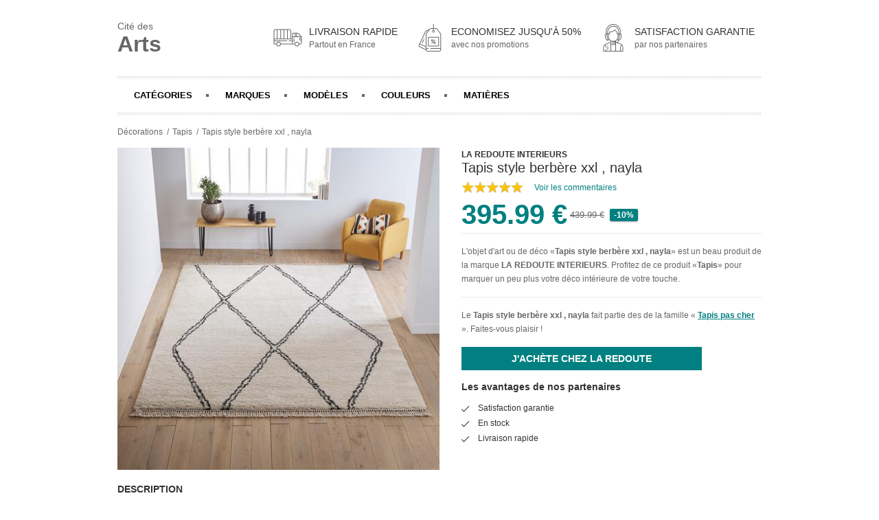

--- FILE ---
content_type: text/html; charset=utf-8
request_url: https://www.citedesarts.com/produits/tapis-style-berbere-xxl-nayla-3614853343169.html
body_size: 10073
content:


<!doctype html>
<html lang="fr">
<head>
  <meta http-equiv="Content-Type" content="text/html; charset=utf-8">
  <title>Tapis style berbère xxl , nayla pas cher prix en promo | 3614853343169</title>
  <meta name="description" content="Votre décoration tapis   pas cher à portée de clic. Promotions et soldes réguliers. Livraison rapide et Satisfaction Garantie pour ce produit : Tapis style berbère xxl , nayla"/>
  <meta http-equiv="X-UA-Compatible" content="IE=edge">
  <meta name="viewport" content="width=device-width, initial-scale=1.0">
  <meta name="bingbot" content="index, follow, max-snippet:-1, max-image-preview:large, max-video-preview:-1" />
  <link rel="apple-touch-icon" sizes="76x76" href="/apple-touch-icon.png">
  <link rel="icon" type="image/png" sizes="32x32" href="/favicon-32x32.png">
  <link rel="icon" type="image/png" sizes="16x16" href="/favicon-16x16.png">
  <link rel="mask-icon" href="/safari-pinned-tab.svg" color="#5bbad5">
  <meta name="msapplication-TileColor" content="#da532c">
  <meta name="theme-color" content="#ffffff">
  <link rel="stylesheet" href="/assets/styles/style.css">
  <link rel="canonical" href="https://www.citedesarts.com/produits/tapis-style-berbere-xxl-nayla-3614853343169.html">
  <script type="application/ld+json">
  {
    "@context": "http://schema.org",
    "@type": "Product",
    "name": "Tapis style berbère xxl , nayla",
    "image": "https://www.citedesarts.com/assets/images/produits/large/tapis-style-berbere-xxl-nayla-240x330-cm-ecru-3614853343169.jpg",
    "description": "<p>Authentique et chaleureux.</p><p>Le tapis berbère "Nayla" réinterprète les codes ethniques.</p><p>On aime autant son côté graphique que son histoire.</p><p>Une belle alchimie.</p><p>Fabriqué en BelgiqueDescription <br>-   100% polypropylène aspect laineux 2400 g / m² <br>-   Motifs losanges <br>-   Finition frangée <br>-   Épaisseur : 3 , 5 cmQualité <br>-   Le polypropylène est un matériau très résistant et facile d'entretien.</p><p>Entretien <br>-   Aspirer régulièrement <br>-   Nettoyer les taches immédiatement avec un chiffon propre et mouillé.</p><p>Dimensions <br>-   Largeur 240 cm x Longueur 330 cmLivraisonCe produit sera livré chez vous sur rendez vous.</p><p>Produit responsable <br>-   Choisir un produit labellisé « STANDARD 100 by OEKO TEX®» (appellation assez technique , on vous l'accorde) , c'est choisir un textile inoffensif et non irritant pour la peau.</p><p>Un label indépendant et international de référence qui protège la santé des consommateurs.</p><p>Sain et responsable à la fois.</p><p><br>-   Choisir un produit fabriqué en Europe , c'est consommer un produit qui a moins d'impact carbone , car il a moins voyagé.</p><p>Aussi bon pour vous que pour l'environnement.</p><p>Faire fabriquer plus près , réduire les circuits de production , c'est bon pour tous.</p>",
    "productID": "073555931",
    "sku": "3614853343169",
    "mpn": "3614853343169",
    "brand": {
      "@type": "Thing",
      "name": "LA REDOUTE INTERIEURS"
    },
    
    "offers": {
      "@type": "Offer",
      "url": "https://www.citedesarts.com/produits/tapis-style-berbere-xxl-nayla-3614853343169.html",
      "priceCurrency": "EUR",
      "price": "395.99",
      "priceValidUntil": "2021-12-31",
      "itemCondition": "https://schema.org/NewCondition",
      "availability": "http://schema.org/InStock",
      "seller": {
        "@type": "Organization",
        "name": "La REDOUTE"
      }
    }
    
  }
  </script>
</head>
<body>
  <main>
    <div class="pro-page">
      <header class="header">
        <div class="pro-header-nav">
          <div class="pro-brand knil" data-o="b'Lw=='"><span>Cité des</span><br />Arts</div>
          <div class="pro-policies">
            <div class="pro-policy">
              <div class="pro-policy-icon">
                <svg xmlns="http://www.w3.org/2000/svg" id="Layer_1" data-name="Layer 1" viewBox="0 0 512 512" width="42" height="42"><path d="M368,272.392a6,6,0,0,0,6-6v-6.3a6,6,0,0,0-12,0v6.3A6,6,0,0,0,368,272.392Z"/><path d="M368,330.392a6,6,0,0,0,6-6v-39a6,6,0,0,0-12,0v39A6,6,0,0,0,368,330.392Z"/><path d="M503.671,233.473,452.152,177.38A26.025,26.025,0,0,0,433,169H340.729A5.707,5.707,0,0,0,335,174.921V270H317V139.905A35.933,35.933,0,0,0,281.03,104H42.75A35.746,35.746,0,0,0,7,139.905V367.1a5.905,5.905,0,0,0,5.9,5.9H52.681a41,41,0,0,0,81.126,0H378.693a41,41,0,0,0,81.114,0H479.25A25.735,25.735,0,0,0,505,347.1V237.53a5.873,5.873,0,0,0-1.459-4.052ZM256,116h25.03A23.92,23.92,0,0,1,305,139.905V270H256Zm-60,0h48V270H196Zm-60,0h48V270H136Zm-60,0h48V270H76ZM19,139.905A23.734,23.734,0,0,1,42.75,116H64V270H19ZM93.25,396.1a29,29,0,1,1,29-29A29.033,29.033,0,0,1,93.25,396.1ZM335,305H280a6,6,0,0,0,0,12h55v44H133.807a41,41,0,0,0-81.1,0H19V317H240a6,6,0,0,0,0-12H19V282H335Zm86-124h12a14.23,14.23,0,0,1,10.314,4.729L485.6,232H421Zm-24,0h12v51H397Zm-50,0h38v51H347Zm72.25,215.1a29,29,0,1,1,29-29A29.033,29.033,0,0,1,419.25,396.1ZM493,290H476V271h17Zm0-31H474.421A10.67,10.67,0,0,0,464,269.335v22.187A10.8,10.8,0,0,0,474.421,302H493v45.1A13.723,13.723,0,0,1,479.25,361H459.807a41,41,0,0,0-81.114,0H347V244H493Z"/></svg>
              </div>
              <p class="pro-policy-title">Livraison rapide</p>
              <p class="pro-policy-sub">Partout en France</p>
            </div>
            <div class="pro-policy">
              <div class="pro-policy-icon">
                <svg xmlns="http://www.w3.org/2000/svg" id="Layer_1" data-name="Layer 1" viewBox="0 0 512 512" width="42" height="42"><path d="M156.592,266.774a6,6,0,0,0-7.918,3.049l-2.555,5.755a6,6,0,1,0,10.967,4.869l2.555-5.755A6,6,0,0,0,156.592,266.774Z"/><path d="M146.328,289.894a6,6,0,0,0-7.918,3.05l-22.718,51.185A6,6,0,1,0,126.661,349l22.718-51.185A6,6,0,0,0,146.328,289.894Z"/><path d="M388,98.072A35.956,35.956,0,0,0,359.266,84H325V16.511a6,6,0,0,0-12,0V84H278.4a35.956,35.956,0,0,0-28.735,14.072l-2.051,2.7L186.7,132.234a34.711,34.711,0,0,0-15.274,15.722L61.239,377.42a34.544,34.544,0,0,0,16.167,46.037L184.265,474.77C188.494,490.007,202.871,501,219.5,501H418.166A35.483,35.483,0,0,0,454,465.489V197.56a35.782,35.782,0,0,0-7.182-21.566ZM317.675,128.66a5.949,5.949,0,0,0,2.318,0,11.308,11.308,0,1,1-2.318,0ZM183,460.85,82.6,412.639a22.527,22.527,0,0,1-10.544-30.025L77.48,371.32,183,421.99Zm7.516-284.856A36.109,36.109,0,0,0,183,197.56V408.678L82.676,360.5l99.569-207.352a22.645,22.645,0,0,1,9.962-10.254l38.544-19.908ZM442,440H268a6,6,0,0,0,0,12H442v13.489A23.472,23.472,0,0,1,418.166,489H219.5c-13.233,0-24.5-10.277-24.5-23.511V452h33a6,6,0,0,0,0-12H195V197.56a24.4,24.4,0,0,1,5.094-14.458l59.025-77.8A24.138,24.138,0,0,1,278.4,96H313v21.388a23.244,23.244,0,1,0,12,0V96h34.266a23.9,23.9,0,0,1,19.157,9.3l58.817,77.923A23.712,23.712,0,0,1,442,197.56Z"/><path d="M410,241H228a6,6,0,0,0-6,6V401a6,6,0,0,0,6,6H410a6,6,0,0,0,6-6V247A6,6,0,0,0,410,241Zm-6,154H234V253H404Z"/><path d="M297.085,321.844a19.593,19.593,0,1,0-19.593-19.593A19.615,19.615,0,0,0,297.085,321.844Zm0-27.186a7.593,7.593,0,1,1-7.593,7.593A7.6,7.6,0,0,1,297.085,294.658Z"/><path d="M340.582,326.156a19.593,19.593,0,1,0,19.594,19.593A19.615,19.615,0,0,0,340.582,326.156Zm0,27.186a7.593,7.593,0,1,1,7.594-7.593A7.6,7.6,0,0,1,340.582,353.342Z"/><path d="M284.276,358.558a6,6,0,0,0,8.485,0l60.63-60.63a6,6,0,0,0-8.485-8.486l-60.63,60.63A6,6,0,0,0,284.276,358.558Z"/></svg>
              </div>
              <p class="pro-policy-title">Economisez jusqu'à 50%</p>
              <p class="pro-policy-sub">avec nos promotions</p>
            </div>
            <div class="pro-policy">
              <div class="pro-policy-icon">
                <svg id="Layer_1" height="42" viewBox="0 0 512 512" width="42" xmlns="http://www.w3.org/2000/svg" data-name="Layer 1"><path d="m392.669 361.861a6.411 6.411 0 0 0 -.805-.318l-53.384-18.019a25.184 25.184 0 0 0 16.52-23.931v-16.234c1 .075 2.107.126 3.033.126a35.225 35.225 0 0 0 34.012-26.172l14.029-53.244c4.252-16.269-4.074-32.91-18.074-40.16v-39.75c0-72.724-59.275-131.889-132-131.889s-132 59.165-132 131.889v39.75c-14 7.25-22.387 23.888-18.135 40.16l13.94 53.244a35.025 35.025 0 0 0 42.755 25.031l23.252-6.075a98.756 98.756 0 0 0 22.188 17.094v18.521l-87.917 29.658a6 6 0 0 0 -.759.319 73.247 73.247 0 0 0 -40.088 58.894c-.013.165-.236.331-.236.5v72.475a6.624 6.624 0 0 0 6.438 6.27h341.124a6.624 6.624 0 0 0 6.438-6.27v-72.477c0-.167-.227-.333-.24-.5a73.25 73.25 0 0 0 -40.091-58.892zm-184.669 126.139h-74v-25.02a5.979 5.979 0 0 0 -5.979-5.98h-.042a5.979 5.979 0 0 0 -5.979 5.98v25.02h-31v-66.491c2-12.987 6.73-25.154 15.15-34.744a79.992 79.992 0 0 1 15.391 37.108 6.021 6.021 0 0 0 11.924-1.679 95.05 95.05 0 0 0 -18.305-43.646 59.633 59.633 0 0 1 9.155-5.771l83.685-28.228zm135-168.407c0 7.472-5.588 13.407-13.06 13.407h-22.64l-3.3-1.114v-18.542a100.937 100.937 0 0 0 22.113-17.027l16.887 4.474zm1.446-30.955-10.092-2.638 25.546-97.79 10.1 2.638zm.686-104.285a3.427 3.427 0 0 1 -.612 1.736l-7.756 3.628-2.743-11.317a114.976 114.976 0 0 0 -47.209-68.121 6 6 0 0 0 -8.261 1.486 81.123 81.123 0 0 1 -74.7 33.609l-7.337-.789a9.778 9.778 0 0 0 -10.792 8.944l-2.766 34.585c-4.141-.753-10.165-2.036-15.57-3.292a1.622 1.622 0 0 1 -.492-1.051l-2.1-30.4a91.454 91.454 0 1 1 182.475 0zm49.339 36.683-13.912 53.244a23.051 23.051 0 0 1 -24.427 17.1l25.4-97.2a23.057 23.057 0 0 1 12.939 26.856zm-258.471-76.877c0-66.107 53.893-119.889 120-119.889s120 53.782 120 119.889v35.826l-18.211-4.745 1.451-21.04a103.453 103.453 0 1 0 -206.416 0l1.451 21.028-18.275 4.757zm-4.559 130.121-13.912-53.244a23.057 23.057 0 0 1 12.942-26.861l25.4 97.2a23.055 23.055 0 0 1 -24.43-17.095zm36.113 14.358-25.554-97.79 10.1-2.638 25.546 97.79zm21.372-6.93-22.129-84.7c21.705 5 22.961 4.095 25.137 2.508a6.124 6.124 0 0 0 2.5-4.465l3.062-38.287 5.066.546a93.16 93.16 0 0 0 82.109-33.784 102.974 102.974 0 0 1 37.683 57.707l4.473 18.441a6 6 0 0 0 8.373 4.02l9.415-4.4-21.552 82.463a86.085 86.085 0 0 1 -134.141-.045zm96.074 50.292v15h-31v-15zm7 156h-72v-111.316a78.428 78.428 0 0 0 72 0zm0-125.154a66.507 66.507 0 0 1 -72 0v-43.79a93.971 93.971 0 0 0 22.71 5.9 9.146 9.146 0 0 0 -.71 3.558v21.442c0 4.745 3.431 9.043 8.177 9.043h38.633a7.5 7.5 0 0 0 3.19-.708zm86 125.154h-74v-143h1.327l82.3 27.776a59.094 59.094 0 0 1 9.526 6.107 93.559 93.559 0 0 0 -19.153 56.531zm43 0h-31v-52.586a81.78 81.78 0 0 1 16.137-48.2c8.2 9.52 12.863 21.509 14.863 34.3z"/><path d="m158 403.058a6 6 0 0 0 6-6v-6.3a6 6 0 1 0 -12 0v6.3a6 6 0 0 0 6 6z"/><path d="m158 468.058a6 6 0 0 0 6-6v-46a6 6 0 0 0 -12 0v46a6 6 0 0 0 6 6z"/></svg>
              </div>
              <p class="pro-policy-title">Satisfaction garantie</p>
              <p class="pro-policy-sub">par nos partenaires</p>
            </div>
          </div>
        </div>
        <nav>
          <ul>
            <li id="pro-nav-category" class="pro-nav-elt">Catégories</li>
            <li id="pro-nav-brand" class="pro-nav-elt">Marques</li>
            <li id="pro-nav-family" class="pro-nav-elt">Modèles</li>
            <li id="pro-nav-color" class="pro-nav-elt">Couleurs</li>
            <li id="pro-nav-material" class="pro-nav-elt">Matières</li>
          </ul>
        </nav>
      </header>
      <nav class="pro-breadcrumb">
        <ol itemscope="" itemtype="https://schema.org/BreadcrumbList">
          <li itemprop="itemListElement" itemscope="" itemtype="https://schema.org/ListItem">
            <a itemprop="item" href="/">
              <span itemprop="name">Décorations</span>
            </a>
            <meta itemprop="position" content="1">
          </li>
          <li itemprop="itemListElement" itemscope="" itemtype="https://schema.org/ListItem">
            <span itemprop="item" href="https://www.citedesarts.com/tapis.html">
              <span itemprop="name" class="knil" data-o="b'L3RhcGlzLmh0bWw='">Tapis</span>
            </span>
            <meta itemprop="position" content="2">
          </li>
          <li itemprop="itemListElement" itemscope="" itemtype="https://schema.org/ListItem">
            <meta itemprop="item" content="https://www.citedesarts.com/produits/tapis-style-berbere-xxl-nayla-3614853343169.html">
            <span itemprop="name">Tapis style berbère xxl , nayla</span>
            <meta itemprop="position" content="3">
          </li>
        </ol>
      </nav>
      <!-- ----- PRODUCT ----- -->
      <article class="pro-product">
        <div class="pro-product-hero">
          <div class="pro-product-media knil" data-o="b'aHR0cHM6Ly93d3cuYXdpbjEuY29tL3BjbGljay5waHA/cD0yODE4MTY2ODM5OSZhPTgyNjkxMSZtPTY5Njg='" title="Tapis style berbère xxl , nayla pas cher">
            <img src="/assets/images/produits/large/tapis-style-berbere-xxl-nayla-240x330-cm-ecru-3614853343169.jpg" alt="Tapis style berbère xxl , nayla pas cher">
          </div>
          <div class="pro-product-details">
            
            
            <span class="pro-product-brand knil" data-o="b'L2RlY29yYXRpb24tbGEtcmVkb3V0ZS1pbnRlcmlldXJzLmh0bWw='">LA REDOUTE INTERIEURS</span>
            
            <h1>Tapis style berbère xxl , nayla</h1>
            <div class="pro-rating">
              <span class="stars" data-stars="5">XXXXX</span>
              <span data-o="b'aHR0cHM6Ly93d3cuYXdpbjEuY29tL3BjbGljay5waHA/cD0yODE4MTY2ODM5OSZhPTgyNjkxMSZtPTY5Njg='" class="knil">Voir les commentaires</span>
            </div>
            <div class="pro-product-price pro-product-price-left">
              <span class="pro-product-price-search">395.99 €</span>
              
              <span class="pro-product-price-old">439.99 €</span>
              <span class="pro-badge-promotion medium">-10%</span>
              
            </div>
            <p class="pro-product-intro">
            

L'objet d'art ou de déco &laquo;<strong>Tapis style berbère xxl , nayla</strong>&raquo; est un beau produit de la marque <a href='/decoration-la-redoute-interieurs.html'>LA REDOUTE INTERIEURS</a>. Profitez de ce produit &laquo;<span class='knil' data-o="b'L3RhcGlzLmh0bWw='">Tapis</span>&raquo; pour marquer un peu plus votre déco intérieure de votre touche.


          </p>
            <p>Le <strong>Tapis style berbère xxl , nayla</strong> fait partie des  de la famille &laquo; <a href="/tapis.html">Tapis pas cher</a> &raquo;. Faites-vous plaisir !</p>
            <div class="pro-btn pro-btn-large knil" data-o="b'aHR0cHM6Ly93d3cuYXdpbjEuY29tL3BjbGljay5waHA/cD0yODE4MTY2ODM5OSZhPTgyNjkxMSZtPTY5Njg='">J'achète chez La REDOUTE</div>
            <div class="pro-product-assur">
              <div class="pro-product-title">Les avantages de nos partenaires</div>
              <ul class="pro-check-list">
                <li>Satisfaction garantie </li>
                <li>En stock</li>
                <li>Livraison rapide</li>
              </ul>
            </div>
          </div>
        </div>
        <div class="pro-product-content">
          <div class="pro-product-content-desc">
            <div class="pro-product-title">Description</div>
            <p>Authentique et chaleureux.</p><p>Le tapis berbère "Nayla" réinterprète les codes ethniques.</p><p>On aime autant son côté graphique que son histoire.</p><p>Une belle alchimie.</p><p>Fabriqué en BelgiqueDescription <br>-   100% polypropylène aspect laineux 2400 g / m² <br>-   Motifs losanges <br>-   Finition frangée <br>-   Épaisseur : 3 , 5 cmQualité <br>-   Le polypropylène est un matériau très résistant et facile d'entretien.</p><p>Entretien <br>-   Aspirer régulièrement <br>-   Nettoyer les taches immédiatement avec un chiffon propre et mouillé.</p><p>Dimensions <br>-   Largeur 240 cm x Longueur 330 cmLivraisonCe produit sera livré chez vous sur rendez vous.</p><p>Produit responsable <br>-   Choisir un produit labellisé « STANDARD 100 by OEKO TEX®» (appellation assez technique , on vous l'accorde) , c'est choisir un textile inoffensif et non irritant pour la peau.</p><p>Un label indépendant et international de référence qui protège la santé des consommateurs.</p><p>Sain et responsable à la fois.</p><p><br>-   Choisir un produit fabriqué en Europe , c'est consommer un produit qui a moins d'impact carbone , car il a moins voyagé.</p><p>Aussi bon pour vous que pour l'environnement.</p><p>Faire fabriquer plus près , réduire les circuits de production , c'est bon pour tous.</p>
          </div>
          <div class="pro-product-content-generic">
            <div class="pro-product-title">Achat de Tapis - à prix discount</div>
            <p>

Les dernières nouveautés et surtout les meilleurs prix sur vos articles préférés, voila pourquoi Cité des Arts est le numéro 1 pour votre achat <strong>Tapis style berbère xxl , nayla</strong> ! Consultez nos avis sur le <strong>Tapis style berbère xxl , nayla</strong> et comparez notre offre <strong>Tapis -</strong>, vous verrez ! Et vous chers clients pour quoi craquerez-vous ? ! Et vous chers clients que cherchez-vous ? ! Cité des Arts vous guide et vous permet de faire des affaires sur votre achat <strong>Tapis style berbère xxl , nayla</strong> comme pour tous vos achats &laquo;<strong>Tapis -</strong>&raquo; ! Cité des Arts ce sont aussi des promotions, des réductions et des ventes flash quotidiennes chez nos <strong>partenaires experts en objets d'arts et de décoration</strong>. Il est grand temps de se lacher au meilleur prix ! Découvrez toute l’étendue de notre sélection <strong>Tapis - pas cher</strong> !

</p>
          </div>
          <div class="pro-product-content-details">
            <div class="pro-product-title">Présentation produit : Tapis style berbère xxl , nayla</div>
            <p>Moderne ou plus classiques, ce style d'objet &laquo;<strong>Tapis </strong>&raquo; s'adapte très aisement à votre intérieur, quelque soit votre style. Ce <strong>modèle d'objets déco</strong> existe en différentes versions pour plus de plaisir. <strong>Tapis style berbère xxl , nayla</strong> est un bon choix pour agrémenter votre ambiance d'une <strong>touche d'art fraiche et moderne</strong>. Un bel <strong>objet d'art par cher</strong> pour <strong>beaucoup de plaisir visuel.</strong>.</p>
            <table class="pro-product-table">
              <tbody>
                <tr>
                  <th colspan="2">Informations générales sur le produit</th>
                </tr>
                <tr>
                  <td>Marque</td>
                  <td>LA REDOUTE INTERIEURS</td>
                </tr>
                <tr>
                  <td>Nom du produit</td>
                  <td>Tapis style berbère xxl , nayla</td>
                </tr>
                <tr>
                  <td>Catégorie</td>
                  <td>Tapis</td>
                </tr>
                <tr>
                  <th colspan="2">Général</th>
                </tr>
                <tr>
                  <td>Modèle</td>
                  <td>Décoration - pas cher</td>
                </tr>
                <tr>
                  <td>Type de Produit</td>
                  <td>Tapis</td>
                </tr>
                <tr>
                  <td>Matières</td>
                  <td>Plastique </td>
                </tr>
                <tr>
                  <td>Couleur(s)</td>
                  <td>Ecru</td>
                </tr>
                <tr>
                  <td>Couleur(s) normalisée(s)</td>
                  <td>Beige </td>
                </tr>
                <tr>
                  <th colspan="2">Poids et Dimensions</th>
                </tr>
                <tr>
                  <td>Dimensions</td>
                  <td>-</td>
                </tr>
                <tr>
                  <td>Poids</td>
                  <td>-</td>
                </tr>
                <tr>
                  <th colspan="2">Divers</th>
                </tr>
                <tr>
                  <td>Marchand</td>
                  <td>La REDOUTE</td>
                </tr>
                <tr>
                  <td>Produit Id</td>
                  <td>073555931</td>
                </tr>
                <tr>
                  <td>EAN</td>
                  <td>3614853343169</td>
                </tr>
              </tbody>
            </table>
          </div>
        </div>
      </article>
      <div class="pro-product-categories" id="pro-categories">
        <div class="pro-product-categories-intro">
          <h2>Envie de découvrir d'autres objets d'arts et de décorations pas chers ?</h2>
          <span>Faites-vous plaisir avec nos différentes familles d'objets déco originaux</span>
        </div>
        <ul class="pro-category-nav no-border">
          
          
          <li data-o="b'L2FydHMtZGUtbGEtdGFibGUuaHRtbA=='" title=" arts de la table pas cher" class="knil pro-cat-arts-de-la-table">
            <img src="/assets/images/categories/arts-de-la-table.jpg" alt="Arts de la table pas cher">
            <div class="title"> arts de la table</div>
          </li>
          
          
          <li data-o="b'L2F1dHJlcy1vYmpldHMtZGVjby5odG1s'" title=" autres objets déco pas cher" class="knil pro-cat-autres-objets-deco">
            <img src="/assets/images/categories/autres-objets-deco.jpg" alt="Autres objets Déco pas cher">
            <div class="title"> autres objets déco</div>
          </li>
          
          
          <li data-o="b'L2Jpam91eC5odG1s'" title=" bijoux pas cher" class="knil pro-cat-bijoux">
            <img src="/assets/images/categories/bijoux.jpg" alt="Bijoux pas cher">
            <div class="title"> bijoux</div>
          </li>
          
          
          <li data-o="b'L2JvdWdpZXMuaHRtbA=='" title=" bougies pas cher" class="knil pro-cat-bougies">
            <img src="/assets/images/categories/bougies.jpg" alt="Bougies pas cher">
            <div class="title"> bougies</div>
          </li>
          
          
          <li data-o="b'L2NvdXNzaW5zLXBsYWlkcy1ldC1wb3Vmcy5odG1s'" title=" coussins, plaids et poufs pas cher" class="knil pro-cat-coussins-plaids-et-poufs">
            <img src="/assets/images/categories/coussins-plaids-et-poufs.jpg" alt="Coussins, Plaids et Poufs pas cher">
            <div class="title"> coussins, plaids et poufs</div>
          </li>
          
          
          <li data-o="b'L2RlY29yYXRpb25zLWVuZmFudC5odG1s'" title=" décorations enfant pas cher" class="knil pro-cat-decorations-enfant">
            <img src="/assets/images/categories/decorations-enfant.jpg" alt="Décorations Enfant pas cher">
            <div class="title"> décorations enfant</div>
          </li>
          
          
          <li data-o="b'L2RlY29yYXRpb25zLWV4dGVyaWV1cmVzLmh0bWw='" title=" décorations extérieures pas cher" class="knil pro-cat-decorations-exterieures">
            <img src="/assets/images/categories/decorations-exterieures.jpg" alt="Décorations extérieures pas cher">
            <div class="title"> décorations extérieures</div>
          </li>
          
          
          <li data-o="b'L2RlY29yYXRpb25zLW11cmFsZXMuaHRtbA=='" title=" décorations murales pas cher" class="knil pro-cat-decorations-murales">
            <img src="/assets/images/categories/decorations-murales.jpg" alt="Décorations murales pas cher">
            <div class="title"> décorations murales</div>
          </li>
          
          
          <li data-o="b'L2RlY29yYXRpb25zLW5vZWwuaHRtbA=='" title=" décorations noël pas cher" class="knil pro-cat-decorations-noel">
            <img src="/assets/images/categories/decorations-noel.jpg" alt="Décorations Noël pas cher">
            <div class="title"> décorations noël</div>
          </li>
          
          
          <li data-o="b'L2ZpZ3VyaW5lcy1zdGF0dWV0dGVzLmh0bWw='" title=" figurines & statuettes pas cher" class="knil pro-cat-figurines-statuettes">
            <img src="/assets/images/categories/figurines-statuettes.jpg" alt="Figurines & Statuettes pas cher">
            <div class="title"> figurines & statuettes</div>
          </li>
          
          
          <li data-o="b'L2xpbmdlLWRlLW1haXNvbi5odG1s'" title=" linge de maison pas cher" class="knil pro-cat-linge-de-maison">
            <img src="/assets/images/categories/linge-de-maison.jpg" alt="Linge de maison pas cher">
            <div class="title"> linge de maison</div>
          </li>
          
          
          <li data-o="b'L2x1bWluYWlyZXMuaHRtbA=='" title=" luminaires pas cher" class="knil pro-cat-luminaires">
            <img src="/assets/images/categories/luminaires.jpg" alt="Luminaires pas cher">
            <div class="title"> luminaires</div>
          </li>
          
          
          <li data-o="b'L21pcm9pcnMuaHRtbA=='" title=" miroirs pas cher" class="knil pro-cat-miroirs">
            <img src="/assets/images/categories/miroirs.jpg" alt="Miroirs pas cher">
            <div class="title"> miroirs</div>
          </li>
          
          
          <li data-o="b'L3BsYW50ZXMtYXJ0aWZpY2llbGxlcy5odG1s'" title=" plantes artificielles pas cher" class="knil pro-cat-plantes-artificielles">
            <img src="/assets/images/categories/plantes-artificielles.jpg" alt="Plantes artificielles pas cher">
            <div class="title"> plantes artificielles</div>
          </li>
          
          
          <li data-o="b'L3JhbmdlbWVudHMtZGVjby5odG1s'" title=" rangements déco pas cher" class="knil pro-cat-rangements-deco">
            <img src="/assets/images/categories/rangements-deco.jpg" alt="Rangements déco pas cher">
            <div class="title"> rangements déco</div>
          </li>
          
          
          <li data-o="b'L3RhYmxlYXV4LWFmZmljaGVzLmh0bWw='" title=" tableaux & affiches pas cher" class="knil pro-cat-tableaux-affiches">
            <img src="/assets/images/categories/tableaux-affiches.jpg" alt="Tableaux & Affiches pas cher">
            <div class="title"> tableaux & affiches</div>
          </li>
          
          
          <li data-o="b'L3RhcGlzLmh0bWw='" title=" tapis pas cher" class="knil pro-cat-tapis">
            <img src="/assets/images/categories/tapis.jpg" alt="Tapis pas cher">
            <div class="title"> tapis</div>
          </li>
          
        </ul>
      </div>
    </div>
    <div class="pro-filter-panel" id="pro-nav-category-filter">
      <div class="pro-filter-panel-header">
        <h3>Choisissez votre catégorie de Décoration</h3>
        <svg class="pro-filter-panel-close">
          <line x1="1.77%" y1="1.77%" x2="98.23%" y2="98.23%" stroke="currentColor" stroke-width="15%"></line>
          <line x1="1.77%" y1="98.23%" x2="98.23%" y2="1.77%" stroke="currentColor" stroke-width="15%"></line>
        </svg>
      </div>
      <ul class="pro-category-nav no-border">
        
        
        <li data-o="b'L2FydHMtZGUtbGEtdGFibGUuaHRtbA=='" title=" arts de la table pas cher" class="knil pro-cat-arts-de-la-table">
          <img src="/assets/images/categories/arts-de-la-table.jpg" alt="Arts de la table pas cher">
          <div class="title"> arts de la table</div>
        </li>
        
        
        <li data-o="b'L2F1dHJlcy1vYmpldHMtZGVjby5odG1s'" title=" autres objets déco pas cher" class="knil pro-cat-autres-objets-deco">
          <img src="/assets/images/categories/autres-objets-deco.jpg" alt="Autres objets Déco pas cher">
          <div class="title"> autres objets déco</div>
        </li>
        
        
        <li data-o="b'L2Jpam91eC5odG1s'" title=" bijoux pas cher" class="knil pro-cat-bijoux">
          <img src="/assets/images/categories/bijoux.jpg" alt="Bijoux pas cher">
          <div class="title"> bijoux</div>
        </li>
        
        
        <li data-o="b'L2JvdWdpZXMuaHRtbA=='" title=" bougies pas cher" class="knil pro-cat-bougies">
          <img src="/assets/images/categories/bougies.jpg" alt="Bougies pas cher">
          <div class="title"> bougies</div>
        </li>
        
        
        <li data-o="b'L2NvdXNzaW5zLXBsYWlkcy1ldC1wb3Vmcy5odG1s'" title=" coussins, plaids et poufs pas cher" class="knil pro-cat-coussins-plaids-et-poufs">
          <img src="/assets/images/categories/coussins-plaids-et-poufs.jpg" alt="Coussins, Plaids et Poufs pas cher">
          <div class="title"> coussins, plaids et poufs</div>
        </li>
        
        
        <li data-o="b'L2RlY29yYXRpb25zLWVuZmFudC5odG1s'" title=" décorations enfant pas cher" class="knil pro-cat-decorations-enfant">
          <img src="/assets/images/categories/decorations-enfant.jpg" alt="Décorations Enfant pas cher">
          <div class="title"> décorations enfant</div>
        </li>
        
        
        <li data-o="b'L2RlY29yYXRpb25zLWV4dGVyaWV1cmVzLmh0bWw='" title=" décorations extérieures pas cher" class="knil pro-cat-decorations-exterieures">
          <img src="/assets/images/categories/decorations-exterieures.jpg" alt="Décorations extérieures pas cher">
          <div class="title"> décorations extérieures</div>
        </li>
        
        
        <li data-o="b'L2RlY29yYXRpb25zLW11cmFsZXMuaHRtbA=='" title=" décorations murales pas cher" class="knil pro-cat-decorations-murales">
          <img src="/assets/images/categories/decorations-murales.jpg" alt="Décorations murales pas cher">
          <div class="title"> décorations murales</div>
        </li>
        
        
        <li data-o="b'L2RlY29yYXRpb25zLW5vZWwuaHRtbA=='" title=" décorations noël pas cher" class="knil pro-cat-decorations-noel">
          <img src="/assets/images/categories/decorations-noel.jpg" alt="Décorations Noël pas cher">
          <div class="title"> décorations noël</div>
        </li>
        
        
        <li data-o="b'L2ZpZ3VyaW5lcy1zdGF0dWV0dGVzLmh0bWw='" title=" figurines & statuettes pas cher" class="knil pro-cat-figurines-statuettes">
          <img src="/assets/images/categories/figurines-statuettes.jpg" alt="Figurines & Statuettes pas cher">
          <div class="title"> figurines & statuettes</div>
        </li>
        
        
        <li data-o="b'L2xpbmdlLWRlLW1haXNvbi5odG1s'" title=" linge de maison pas cher" class="knil pro-cat-linge-de-maison">
          <img src="/assets/images/categories/linge-de-maison.jpg" alt="Linge de maison pas cher">
          <div class="title"> linge de maison</div>
        </li>
        
        
        <li data-o="b'L2x1bWluYWlyZXMuaHRtbA=='" title=" luminaires pas cher" class="knil pro-cat-luminaires">
          <img src="/assets/images/categories/luminaires.jpg" alt="Luminaires pas cher">
          <div class="title"> luminaires</div>
        </li>
        
        
        <li data-o="b'L21pcm9pcnMuaHRtbA=='" title=" miroirs pas cher" class="knil pro-cat-miroirs">
          <img src="/assets/images/categories/miroirs.jpg" alt="Miroirs pas cher">
          <div class="title"> miroirs</div>
        </li>
        
        
        <li data-o="b'L3BsYW50ZXMtYXJ0aWZpY2llbGxlcy5odG1s'" title=" plantes artificielles pas cher" class="knil pro-cat-plantes-artificielles">
          <img src="/assets/images/categories/plantes-artificielles.jpg" alt="Plantes artificielles pas cher">
          <div class="title"> plantes artificielles</div>
        </li>
        
        
        <li data-o="b'L3JhbmdlbWVudHMtZGVjby5odG1s'" title=" rangements déco pas cher" class="knil pro-cat-rangements-deco">
          <img src="/assets/images/categories/rangements-deco.jpg" alt="Rangements déco pas cher">
          <div class="title"> rangements déco</div>
        </li>
        
        
        <li data-o="b'L3RhYmxlYXV4LWFmZmljaGVzLmh0bWw='" title=" tableaux & affiches pas cher" class="knil pro-cat-tableaux-affiches">
          <img src="/assets/images/categories/tableaux-affiches.jpg" alt="Tableaux & Affiches pas cher">
          <div class="title"> tableaux & affiches</div>
        </li>
        
        
        <li data-o="b'L3RhcGlzLmh0bWw='" title=" tapis pas cher" class="knil pro-cat-tapis">
          <img src="/assets/images/categories/tapis.jpg" alt="Tapis pas cher">
          <div class="title"> tapis</div>
        </li>
        
      </ul>
    </div>
    <div class="pro-filter-panel" id="pro-nav-brand-filter">
      <div class="pro-filter-panel-header">
        <h3>Choisissez votre marque de Décoration</h3>
        <svg class="pro-filter-panel-close">
          <line x1="1.77%" y1="1.77%" x2="98.23%" y2="98.23%" stroke="currentColor" stroke-width="15%"></line>
          <line x1="1.77%" y1="98.23%" x2="98.23%" y2="1.77%" stroke="currentColor" stroke-width="15%"></line>
        </svg>
      </div>
      <ul>
        
        
        <li><span class="knil pro-badge pro-badge-primary" data-o=b'L2RlY29yYXRpb24tYW0tcG0uaHRtbA==' title='Décoration AM.PM pas cher'>Am.pm (827)</span></li>
        
        
        <li><span class="knil pro-badge pro-badge-primary" data-o=b'L2RlY29yYXRpb24tYXRtb3NwaGVyYS5odG1s' title='Décoration ATMOSPHERA pas cher'>Atmosphera (6)</span></li>
        
        
        <li><span class="knil pro-badge pro-badge-primary" data-o=b'L2RlY29yYXRpb24tYXlhLmh0bWw=' title='Décoration AYA pas cher'>Aya (1)</span></li>
        
        
        <li><span class="knil pro-badge pro-badge-primary" data-o=b'L2RlY29yYXRpb24tYmVrYS5odG1s' title='Décoration BEKA pas cher'>Beka (2)</span></li>
        
        
        <li><span class="knil pro-badge pro-badge-primary" data-o=b'L2RlY29yYXRpb24tYmlsYm9xdWV0LWRlY28uaHRtbA==' title='Décoration BILBOQUET DECO pas cher'>Bilboquet deco (6)</span></li>
        
        
        <li><span class="knil pro-badge pro-badge-primary" data-o=b'L2RlY29yYXRpb24tYm9kdW0uaHRtbA==' title='Décoration BODUM pas cher'>Bodum (4)</span></li>
        
        
        <li><span class="knil pro-badge pro-badge-primary" data-o=b'L2RlY29yYXRpb24tYnV0Lmh0bWw=' title='Décoration BUT pas cher'>But (1341)</span></li>
        
        
        <li><span class="knil pro-badge pro-badge-primary" data-o=b'L2RlY29yYXRpb24tY2Fycy5odG1s' title='Décoration CARS pas cher'>Cars (1)</span></li>
        
        
        <li><span class="knil pro-badge pro-badge-primary" data-o=b'L2RlY29yYXRpb24tY29jYS1jb2xhLmh0bWw=' title='Décoration COCA COLA pas cher'>Coca cola (3)</span></li>
        
        
        <li><span class="knil pro-badge pro-badge-primary" data-o=b'L2RlY29yYXRpb24tY29uZm9yYW1hLmh0bWw=' title='Décoration CONFORAMA pas cher'>Conforama (1514)</span></li>
        
        
        <li><span class="knil pro-badge pro-badge-primary" data-o=b'L2RlY29yYXRpb24tY290ZS1kZWNvLmh0bWw=' title='Décoration COTE DECO pas cher'>Cote deco (2)</span></li>
        
        
        <li><span class="knil pro-badge pro-badge-primary" data-o=b'L2RlY29yYXRpb24tZG9kby5odG1s' title='Décoration DODO pas cher'>Dodo (48)</span></li>
        
        
        <li><span class="knil pro-badge pro-badge-primary" data-o=b'L2RlY29yYXRpb24tZHJlYW1lYS5odG1s' title='Décoration DREAMEA pas cher'>Dreamea (70)</span></li>
        
        
        <li><span class="knil pro-badge pro-badge-primary" data-o=b'L2RlY29yYXRpb24tZHVib3N0LWxhZ3Vpb2xlLmh0bWw=' title='Décoration DUBOST LAGUIOLE pas cher'>Dubost laguiole (2)</span></li>
        
        
        <li><span class="knil pro-badge pro-badge-primary" data-o=b'L2RlY29yYXRpb24tZ2FicmllbGxlLXBhcmlzLmh0bWw=' title='Décoration GABRIELLE PARIS pas cher'>Gabrielle paris (1)</span></li>
        
        
        <li><span class="knil pro-badge pro-badge-primary" data-o=b'L2RlY29yYXRpb24tbGEtcmVkb3V0ZS1pbnRlcmlldXJzLmh0bWw=' title='Décoration LA REDOUTE INTERIEURS pas cher'>La redoute interieurs (1114)</span></li>
        
        
        <li><span class="knil pro-badge pro-badge-primary" data-o=b'L2RlY29yYXRpb24tbGUtcm9pLWxpb24uaHRtbA==' title='Décoration LE ROI LION pas cher'>Le roi lion (2)</span></li>
        
        
        <li><span class="knil pro-badge pro-badge-primary" data-o=b'L2RlY29yYXRpb24tbGluZWEtbmF0dXJhLmh0bWw=' title='Décoration LINEA NATURA pas cher'>Linea natura (75)</span></li>
        
        
        <li><span class="knil pro-badge pro-badge-primary" data-o=b'L2RlY29yYXRpb24tbGlzYS1kYWxiYW4uaHRtbA==' title='Décoration LISA DALBAN pas cher'>Lisa dalban (1)</span></li>
        
        
        <li><span class="knil pro-badge pro-badge-primary" data-o=b'L2RlY29yYXRpb24tbWFyaWUtbG91LWNyZWF0aW9uLmh0bWw=' title='Décoration MARIE-LOU CREATION pas cher'>Marie-lou creation (5)</span></li>
        
        
        <li><span class="knil pro-badge pro-badge-primary" data-o=b'L2RlY29yYXRpb24tbWF0dC1yb3NlLmh0bWw=' title='Décoration MATT & ROSE pas cher'>Matt & rose (6)</span></li>
        
        
        <li><span class="knil pro-badge pro-badge-primary" data-o=b'L2RlY29yYXRpb24tbWlubmllLmh0bWw=' title='Décoration MINNIE pas cher'>Minnie (1)</span></li>
        
        
        <li><span class="knil pro-badge pro-badge-primary" data-o=b'L2RlY29yYXRpb24tbWlyYWN1bG91cy5odG1s' title='Décoration MIRACULOUS pas cher'>Miraculous (1)</span></li>
        
        
        <li><span class="knil pro-badge pro-badge-primary" data-o=b'L2RlY29yYXRpb24tbW9kZXJuLWxpdmluZy5odG1s' title='Décoration MODERN LIVING pas cher'>Modern living (104)</span></li>
        
        
        <li><span class="knil pro-badge pro-badge-primary" data-o=b'L2RlY29yYXRpb24tcGhpbGlwcy5odG1s' title='Décoration PHILIPS pas cher'>Philips (51)</span></li>
        
        
        <li><span class="knil pro-badge pro-badge-primary" data-o=b'L2RlY29yYXRpb24tcHlyZXguaHRtbA==' title='Décoration PYREX pas cher'>Pyrex (1)</span></li>
        
        
        <li><span class="knil pro-badge pro-badge-primary" data-o=b'L2RlY29yYXRpb24tcmVpbmUtZGVzLW5laWdlcy5odG1s' title='Décoration REINE DES NEIGES pas cher'>Reine des neiges (1)</span></li>
        
        
        <li><span class="knil pro-badge pro-badge-primary" data-o=b'L2RlY29yYXRpb24tc2V5bmF2ZS5odG1s' title='Décoration SEYNAVE pas cher'>Seynave (1)</span></li>
        
        
        <li><span class="knil pro-badge pro-badge-primary" data-o=b'L2RlY29yYXRpb24tc2lnbmF0dXJlLmh0bWw=' title='Décoration SIGNATURE pas cher'>Signature (5)</span></li>
        
        
        <li><span class="knil pro-badge pro-badge-primary" data-o=b'L2RlY29yYXRpb24tc2l0cmFtLmh0bWw=' title='Décoration SITRAM pas cher'>Sitram (10)</span></li>
        
        
        <li><span class="knil pro-badge pro-badge-primary" data-o=b'L2RlY29yYXRpb24tdGltZS5odG1s' title='Décoration TIME pas cher'>Time (84)</span></li>
        
        
        <li><span class="knil pro-badge pro-badge-primary" data-o=b'L2RlY29yYXRpb24teGlhb21pLmh0bWw=' title='Décoration XIAOMI pas cher'>Xiaomi (1)</span></li>
        
        
        <li><span class="knil pro-badge pro-badge-primary" data-o=b'L2RlY29yYXRpb24temFuZGlhcmEuaHRtbA==' title='Décoration ZANDIARA pas cher'>Zandiara (41)</span></li>
        
      </ul>
    </div>
    <div class="pro-filter-panel" id="pro-nav-family-filter">
      <div class="pro-filter-panel-header">
        <h3>Choisissez votre famille de Décoration</h3>
        <svg class="pro-filter-panel-close">
          <line x1="1.77%" y1="1.77%" x2="98.23%" y2="98.23%" stroke="currentColor" stroke-width="15%"></line>
          <line x1="1.77%" y1="98.23%" x2="98.23%" y2="1.77%" stroke="currentColor" stroke-width="15%"></line>
        </svg>
      </div>
      <ul>
        
        
        <li><span class="knil pro-badge pro-badge-primary" data-o=b'L2RlY29yYXRpb24tbGVkLmh0bWw=' title='Décoration led pas cher'>Led (272)</span></li>
        
        
        <li><span class="knil pro-badge pro-badge-primary" data-o=b'L2RlY29yYXRpb24tdmludGFnZS5odG1s' title='Décoration vintage pas cher'>Vintage (33)</span></li>
        
      </ul>
    </div>
    <div class="pro-filter-panel" id="pro-nav-material-filter">
      <div class="pro-filter-panel-header">
        <h3>Choisissez la matière de votre Décoration</h3>
        <svg class="pro-filter-panel-close">
          <line x1="1.77%" y1="1.77%" x2="98.23%" y2="98.23%" stroke="currentColor" stroke-width="15%"></line>
          <line x1="1.77%" y1="98.23%" x2="98.23%" y2="1.77%" stroke="currentColor" stroke-width="15%"></line>
        </svg>
      </div>
      <ul>
        
        
        <li><span class="knil pro-badge pro-badge-primary" data-o=b'L2RlY29yYXRpb24tYWNyeWxpcXVlLmh0bWw=' title='Décoration acrylique pas cher'>Acrylique (1)</span></li>
        
        
        <li><span class="knil pro-badge pro-badge-primary" data-o=b'L2RlY29yYXRpb24tYWx1bWluaXVtLmh0bWw=' title='Décoration aluminium pas cher'>Aluminium (11)</span></li>
        
        
        <li><span class="knil pro-badge pro-badge-primary" data-o=b'L2RlY29yYXRpb24tYmV0b24uaHRtbA==' title='Décoration béton pas cher'>Béton (14)</span></li>
        
        
        <li><span class="knil pro-badge pro-badge-primary" data-o=b'L2RlY29yYXRpb24tYm9pcy5odG1s' title='Décoration bois pas cher'>Bois (290)</span></li>
        
        
        <li><span class="knil pro-badge pro-badge-primary" data-o=b'L2RlY29yYXRpb24tY2VyYW1pcXVlLmh0bWw=' title='Décoration céramique pas cher'>Céramique (168)</span></li>
        
        
        <li><span class="knil pro-badge pro-badge-primary" data-o=b'L2RlY29yYXRpb24tY2hhbnZyZS5odG1s' title='Décoration chanvre pas cher'>Chanvre (11)</span></li>
        
        
        <li><span class="knil pro-badge pro-badge-primary" data-o=b'L2RlY29yYXRpb24tY290b24uaHRtbA==' title='Décoration coton pas cher'>Coton (134)</span></li>
        
        
        <li><span class="knil pro-badge pro-badge-primary" data-o=b'L2RlY29yYXRpb24tY3Vpci5odG1s' title='Décoration cuir pas cher'>Cuir (3)</span></li>
        
        
        <li><span class="knil pro-badge pro-badge-primary" data-o=b'L2RlY29yYXRpb24tZWF1Lmh0bWw=' title='Décoration eau pas cher'>Eau (8)</span></li>
        
        
        <li><span class="knil pro-badge pro-badge-primary" data-o=b'L2RlY29yYXRpb24tZmFpZW5jZS5odG1s' title='Décoration faïence pas cher'>Faïence (32)</span></li>
        
        
        <li><span class="knil pro-badge pro-badge-primary" data-o=b'L2RlY29yYXRpb24tZmV1dHJpbmUuaHRtbA==' title='Décoration feutrine pas cher'>Feutrine (1)</span></li>
        
        
        <li><span class="knil pro-badge pro-badge-primary" data-o=b'L2RlY29yYXRpb24tZm91cnJ1cmUuaHRtbA==' title='Décoration fourrure pas cher'>Fourrure (13)</span></li>
        
        
        <li><span class="knil pro-badge pro-badge-primary" data-o=b'L2RlY29yYXRpb24tZ3Jlcy5odG1s' title='Décoration grès pas cher'>Grès (91)</span></li>
        
        
        <li><span class="knil pro-badge pro-badge-primary" data-o=b'L2RlY29yYXRpb24taW5veC5odG1s' title='Décoration inox pas cher'>Inox (48)</span></li>
        
        
        <li><span class="knil pro-badge pro-badge-primary" data-o=b'L2RlY29yYXRpb24tanV0ZS5odG1s' title='Décoration jute pas cher'>Jute (82)</span></li>
        
        
        <li><span class="knil pro-badge pro-badge-primary" data-o=b'L2RlY29yYXRpb24tbGFpbmUuaHRtbA==' title='Décoration laine pas cher'>Laine (102)</span></li>
        
        
        <li><span class="knil pro-badge pro-badge-primary" data-o=b'L2RlY29yYXRpb24tbGFpdG9uLmh0bWw=' title='Décoration laiton pas cher'>Laiton (19)</span></li>
        
        
        <li><span class="knil pro-badge pro-badge-primary" data-o=b'L2RlY29yYXRpb24tbGFxdWUuaHRtbA==' title='Décoration laqué pas cher'>Laqué (1)</span></li>
        
        
        <li><span class="knil pro-badge pro-badge-primary" data-o=b'L2RlY29yYXRpb24tbGluLmh0bWw=' title='Décoration lin pas cher'>Lin (51)</span></li>
        
        
        <li><span class="knil pro-badge pro-badge-primary" data-o=b'L2RlY29yYXRpb24tbWFyYnJlLmh0bWw=' title='Décoration marbre pas cher'>Marbre (16)</span></li>
        
        
        <li><span class="knil pro-badge pro-badge-primary" data-o=b'L2RlY29yYXRpb24tbWVkaXVtLW1kZi5odG1s' title='Décoration médium (mdf) pas cher'>Médium (mdf) (39)</span></li>
        
        
        <li><span class="knil pro-badge pro-badge-primary" data-o=b'L2RlY29yYXRpb24tbWV0YWwuaHRtbA==' title='Décoration métal pas cher'>Métal (580)</span></li>
        
        
        <li><span class="knil pro-badge pro-badge-primary" data-o=b'L2RlY29yYXRpb24tcGFwaWVyLmh0bWw=' title='Décoration papier pas cher'>Papier (25)</span></li>
        
        
        <li><span class="knil pro-badge pro-badge-primary" data-o=b'L2RlY29yYXRpb24tcGxhc3RpcXVlLmh0bWw=' title='Décoration plastique pas cher'>Plastique (173)</span></li>
        
        
        <li><span class="knil pro-badge pro-badge-primary" data-o=b'L2RlY29yYXRpb24tcGxleGlnbGFzcy5odG1s' title='Décoration plexiglass pas cher'>Plexiglass (4)</span></li>
        
        
        <li><span class="knil pro-badge pro-badge-primary" data-o=b'L2RlY29yYXRpb24tcG9seWVzdGVyLmh0bWw=' title='Décoration polyester pas cher'>Polyester (9)</span></li>
        
        
        <li><span class="knil pro-badge pro-badge-primary" data-o=b'L2RlY29yYXRpb24tcG9yY2VsYWluZS5odG1s' title='Décoration porcelaine pas cher'>Porcelaine (22)</span></li>
        
        
        <li><span class="knil pro-badge pro-badge-primary" data-o=b'L2RlY29yYXRpb24tcHZjLmh0bWw=' title='Décoration pvc pas cher'>Pvc (8)</span></li>
        
        
        <li><span class="knil pro-badge pro-badge-primary" data-o=b'L2RlY29yYXRpb24tcmFiYW5lLmh0bWw=' title='Décoration rabane pas cher'>Rabane (9)</span></li>
        
        
        <li><span class="knil pro-badge pro-badge-primary" data-o=b'L2RlY29yYXRpb24tcmFwaGlhLmh0bWw=' title='Décoration raphia pas cher'>Raphia (2)</span></li>
        
        
        <li><span class="knil pro-badge pro-badge-primary" data-o=b'L2RlY29yYXRpb24tcmVzaW5lLmh0bWw=' title='Décoration résine pas cher'>Résine (20)</span></li>
        
        
        <li><span class="knil pro-badge pro-badge-primary" data-o=b'L2RlY29yYXRpb24tcm90aW4uaHRtbA==' title='Décoration rotin pas cher'>Rotin (63)</span></li>
        
        
        <li><span class="knil pro-badge pro-badge-primary" data-o=b'L2RlY29yYXRpb24tc2lzYWwuaHRtbA==' title='Décoration sisal pas cher'>Sisal (7)</span></li>
        
        
        <li><span class="knil pro-badge pro-badge-primary" data-o=b'L2RlY29yYXRpb24tdGVycmUtY3VpdGUuaHRtbA==' title='Décoration terre cuite pas cher'>Terre cuite (11)</span></li>
        
        
        <li><span class="knil pro-badge pro-badge-primary" data-o=b'L2RlY29yYXRpb24tdGlzc3UuaHRtbA==' title='Décoration tissu pas cher'>Tissu (52)</span></li>
        
        
        <li><span class="knil pro-badge pro-badge-primary" data-o=b'L2RlY29yYXRpb24tdmVsb3Vycy5odG1s' title='Décoration velours pas cher'>Velours (6)</span></li>
        
        
        <li><span class="knil pro-badge pro-badge-primary" data-o=b'L2RlY29yYXRpb24tdmVycmUuaHRtbA==' title='Décoration verre pas cher'>Verre (249)</span></li>
        
        
        <li><span class="knil pro-badge pro-badge-primary" data-o=b'L2RlY29yYXRpb24tdmlueWxlLmh0bWw=' title='Décoration vinyle pas cher'>Vinyle (1)</span></li>
        
        
        <li><span class="knil pro-badge pro-badge-primary" data-o=b'L2RlY29yYXRpb24tdmlzY29zZS5odG1s' title='Décoration viscose pas cher'>Viscose (93)</span></li>
        
      </ul>
    </div>
    <div class="pro-filter-panel" id="pro-nav-color-filter">
      <div class="pro-filter-panel-header">
        <h3>Choisissez la couleur de votre Décoration</h3>
        <svg class="pro-filter-panel-close">
          <line x1="1.77%" y1="1.77%" x2="98.23%" y2="98.23%" stroke="currentColor" stroke-width="15%"></line>
          <line x1="1.77%" y1="98.23%" x2="98.23%" y2="1.77%" stroke="currentColor" stroke-width="15%"></line>
        </svg>
      </div>
      <ul>
        
        
        <li><span class="knil pro-badge pro-badge-primary" data-o=b'L2RlY29yYXRpb24tYmVpZ2UuaHRtbA==' title='Décoration beige pas cher'>Beige (651)</span></li>
        
        
        <li><span class="knil pro-badge pro-badge-primary" data-o=b'L2RlY29yYXRpb24tYmxhbmMuaHRtbA==' title='Décoration blanc pas cher'>Blanc (691)</span></li>
        
        
        <li><span class="knil pro-badge pro-badge-primary" data-o=b'L2RlY29yYXRpb24tYmxldS5odG1s' title='Décoration bleu pas cher'>Bleu (248)</span></li>
        
        
        <li><span class="knil pro-badge pro-badge-primary" data-o=b'L2RlY29yYXRpb24tZ3Jpcy5odG1s' title='Décoration gris pas cher'>Gris (788)</span></li>
        
        
        <li><span class="knil pro-badge pro-badge-primary" data-o=b'L2RlY29yYXRpb24taW1wcmltZS5odG1s' title='Décoration imprimé pas cher'>Imprimé (45)</span></li>
        
        
        <li><span class="knil pro-badge pro-badge-primary" data-o=b'L2RlY29yYXRpb24tamF1bmUuaHRtbA==' title='Décoration jaune pas cher'>Jaune (218)</span></li>
        
        
        <li><span class="knil pro-badge pro-badge-primary" data-o=b'L2RlY29yYXRpb24tbWFycm9uLmh0bWw=' title='Décoration marron pas cher'>Marron (224)</span></li>
        
        
        <li><span class="knil pro-badge pro-badge-primary" data-o=b'L2RlY29yYXRpb24tbXVsdGljb2xvcmUuaHRtbA==' title='Décoration multicolore pas cher'>Multicolore (206)</span></li>
        
        
        <li><span class="knil pro-badge pro-badge-primary" data-o=b'L2RlY29yYXRpb24tbm9pci5odG1s' title='Décoration noir pas cher'>Noir (916)</span></li>
        
        
        <li><span class="knil pro-badge pro-badge-primary" data-o=b'L2RlY29yYXRpb24tb3JhbmdlLmh0bWw=' title='Décoration orange pas cher'>Orange (174)</span></li>
        
        
        <li><span class="knil pro-badge pro-badge-primary" data-o=b'L2RlY29yYXRpb24tcm9zZS5odG1s' title='Décoration rose pas cher'>Rose (147)</span></li>
        
        
        <li><span class="knil pro-badge pro-badge-primary" data-o=b'L2RlY29yYXRpb24tcm91Z2UuaHRtbA==' title='Décoration rouge pas cher'>Rouge (90)</span></li>
        
        
        <li><span class="knil pro-badge pro-badge-primary" data-o=b'L2RlY29yYXRpb24tdHJhbnNwYXJlbnQuaHRtbA==' title='Décoration transparent pas cher'>Transparent (113)</span></li>
        
        
        <li><span class="knil pro-badge pro-badge-primary" data-o=b'L2RlY29yYXRpb24tdmVydC5odG1s' title='Décoration vert pas cher'>Vert (239)</span></li>
        
        
        <li><span class="knil pro-badge pro-badge-primary" data-o=b'L2RlY29yYXRpb24tdmlvbGV0Lmh0bWw=' title='Décoration violet pas cher'>Violet (16)</span></li>
        
      </ul>
    </div>
    <div class="pro-product-bar" id="product-bar">
      <div class="pro-product-bar-container">
        <div class="pro-product-bar-item">
          <div class="pro-product-bar-media">
            <img src="/assets/images/produits/thumb/tapis-style-berbere-xxl-nayla-240x330-cm-ecru-3614853343169.jpg" alt="Tapis style berbère xxl , nayla pas cher">
          </div>
          <span>Tapis style berbère xxl , nayla</span>
        </div>
        <div class="pro-product-price pro-product-price-left">
          <span class="pro-product-price-search">395.99 €</span>
          
          <span class="pro-product-price-old">439.99 €</span>
          <span class="pro-badge-promotion medium">-10%</span>
          
        </div>
        <div class="pro-btn pro-btn-large knil" data-o="b'aHR0cHM6Ly93d3cuYXdpbjEuY29tL3BjbGljay5waHA/cD0yODE4MTY2ODM5OSZhPTgyNjkxMSZtPTY5Njg='">J'achète chez La REDOUTE</div>
      </div>
    </div>
    <div id="scroll-top" class="inactive"></div>
  </main>
  <footer>
    <div class="pro-footer-container">
      <div class="pro-footer-line">
        <div class="pro-footer-links">
          <ul>
            
            
            <li data-o=b'L2EtcHJvcG9zLmh0bWw=' title='A propos' class="knil">A propos</li>
            
            
            <li data-o=b'L21lbnRpb25zLWxlZ2FsZXMuaHRtbA==' title='Mentions légales' class="knil">Mentions légales</li>
            
            
            <li data-o=b'L2NvbmZpZGVudGlhbGl0ZS5odG1s' title='Confidentialite' class="knil">Confidentialite</li>
            
            
            <li data-o=b'L2NndS5odG1s' title='CGU' class="knil">CGU</li>
            
            <li><a href="mailto:contact@citedesarts.com">Nous contacter</a></li>
          </ul>
        </div>
        <div class="pro-footer-paiement">
          <ul>
            <li><img src="/assets/images/paiement/mastercard.png" alt="Paiement par carte mastercard accepté" /></li>
            <li><img src="/assets/images/paiement/visa.png" alt="Paiement par carte visa accepté" /></li>
            <li><img src="/assets/images/paiement/amex.png" alt="Paiement par carte american express accepté" /></li>
            <li><img src="/assets/images/paiement/paypal.png" alt="Paiement par paypal accepté" /></li>
            <li><img src="/assets/images/paiement/amazon.png" alt="Paiement par amazon paiement accepté" /></li>
          </ul>
        </div>
      </div>
      <div class="pro-footer-copyright">&copy; 2021 CiteDesArts.com : Arts & Décoration pas chers. Les marques commerciales sont propriétés des détenteurs respectifs.</div>
    </div>
    <div class="pro-product-bar-spacer" id="pro-product-spacer"></div>
  </footer>
  <script src="/assets/scripts/script.js"></script>
 </body>
</html>